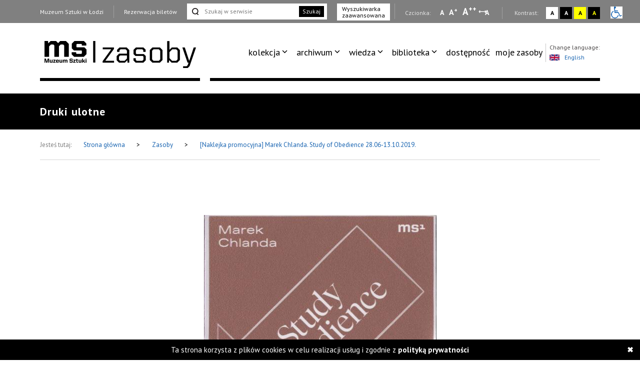

--- FILE ---
content_type: text/html; charset=UTF-8
request_url: https://zasoby.msl.org.pl/mobjects/view/3086
body_size: 8987
content:
<!DOCTYPE html>
<html  lang="pl-PL">
  <head>
    <title>[Naklejka promocyjna] Marek Chlanda. Study of Obedience 28.06-13.10.2019.</title>
    <meta charset="UTF-8">
<meta name="viewport" content="width=device-width, initial-scale=1.0">   
<meta name="referrer" content="unsafe-url">
<link href="https://fonts.googleapis.com/css?family=PT+Sans:400,700&amp;subset=latin-ext" rel="stylesheet">

<link rel="stylesheet" media="all" type="text/css" href="/template/v26/css/packstyle.min.css">
<link rel="icon" href="/template/v26/favicon.ico" type="image/x-icon"/>
<link rel="shortcut icon" href="/template/v26/favicon.ico" type="image/x-icon"/>
<link href="/plugins/rs-plugin/video-js-4.11.4/video-js.modify.min.css" rel="stylesheet">
<link href="/plugins/rs-plugin/font-awesome-4.7.0/css/font-awesome.modify.min.css" rel="stylesheet">
  <link rel="stylesheet" media="all" type="text/css" href="/template/v26/css/style.css?ver=1.100">
  <link rel="stylesheet" media="all" type="text/css" href="/template/v26/css/style2.css?ver=1.100">
  <link rel="stylesheet" media="all" type="text/css" href="/template/v26/css/style3.css?ver=1.100">
  <link rel="stylesheet" media="all" type="text/css" href="/template/v26/css/mobile.css?ver=1.100">
<script src="https://code.jquery.com/jquery-1.12.4.min.js"></script>    <meta name="keywords" content="[Naklejka promocyjna] Marek Chlanda. Study of Obedience 28.06-13.10.2019." />
    <meta name="description" content="[Naklejka promocyjna] Marek Chlanda. Study of Obedience 28.06-13.10.2019." />
    <meta property="og:title" content="[Naklejka promocyjna] Marek Chlanda. Study of Obedience 28.06-13.10.2019." />
    <meta property="og:description" content="[Naklejka promocyjna] Marek Chlanda. Study of Obedience 28.06-13.10.2019." />    
  </head>
  <body>
    <ul class="skip-links list-unstyled">
  <li><a href="#appmenu" tabindex="0"  role="button" class="inner">Przejdź do menu głównego</a></li>
  <!--  <li><a href="#msl-content" class="inner"></a></li>-->
  <li><a href="#main-box" tabindex="0"  role="button" class="inner">Przejdź do treści</a></li>
  <li><a href="#skip-links-search" tabindex="0" role="button" class="inner">Przejdź do wyszukiwarki</a></li>
  <li><a href="https://zasoby.msl.org.pl/deklaracja_dostepnosci" tabindex="0"  role="button">Deklaracja dostępności</a></li>
  <li><a href="#skip-links-menubottom" tabindex="0"  role="button">Dolne Menu</a></li>
</ul>
<header>
  <div id="section-div-top-bar" class="top-bar">
    <div class="container container-custom">
      <div class="msl-row">
        <div class="row">
          <div class="col-md-12">
            <div class="link-box">
              <a href="http://msl.org.pl" class="link">Muzeum Sztuki w Łodzi</a>
            </div>
            <div class="link-box">
                              <a href="https://bilety.msl.org.pl/" class="link ask-before-leave">Rezerwacja biletów</a>
                          </div>
                          <div class="search-form">
                <form action="https://zasoby.msl.org.pl/sites/search/all/role:search" id="searchViewForm" method="get" accept-charset="utf-8">                <input type="text" name="q" id="skip-links-search" aria-label="Szukaj w serwisie" placeholder="Szukaj w serwisie">
                <button class="btn-search">Szukaj</button>
                </form>              </div>
              <div class="advanced-search link-box">
                <a href="https://zasoby.msl.org.pl/sites/searchadv#search-ad-secion-object">
                  Wyszukiwarka <br />zaawansowana                </a>
              </div>
                        <div class="right-bar">
              <span>
                Czcionka:
              </span>
              <a href="#" class="type-a" onclick="setFontSize(0);" title="Wybierz mała czcionkę na stronie" aria-label="Wybierz mała czcionkę na stronie">A</a>
              <a href="#" class="type-aa" onclick="setFontSize(1);" title="Wybierz standardową czcionkę na stronie" aria-label="Wybierz standardową czcionkę na stronie">A<sup>+</sup></a>
              <a href="#" class="type-aaa" onclick="setFontSize(2);" title="Wybierz dużą czcionkę na stronie" aria-label="Wybierz dużą czcionkę na stronie">A<sup>++</sup></a>
              <a href="#" class="type-a-style" onclick="setFontStyle('font-style', 1);" 
                title="Wybierz odstępy między wierszami, literami i słowami" 
                aria-label="Wybierz odstępy między wierszami, literami i słowami">
                A
              </a>
              <div class="break"></div>
              <span>
                Kontrast:
              </span>
              <div class="contrast-box contrast-1" onclick="doContrast(0);" title="Wybierz kontrast strony standardowy">
                <a href="#" aria-label="Wybierz kontrast strony standardowy">A</a>
              </div>
              <div class="contrast-box contrast-2" onclick="doContrast(2);" title="Wybierz kontrast strony czarno-biały">
                <a href="#" aria-label="Wybierz kontrast strony czarno-biały">A</a>
              </div>
              <div class="contrast-box contrast-3" onclick="doContrast(3);" title="Wybierz kontrast strony żółto-czarny">
                <a href="#" aria-label="Wybierz kontrast strony żółto-czarny">A</a>
              </div>
              <div class="contrast-box contrast-4" onclick="doContrast(4);" title="Wybierz kontrast strony czarno-żółty">
                <a href="#" aria-label="Wybierz kontrast strony czarno-żółty">A</a>
              </div>
              <div class="wheelchair">
                <a href="https://zasoby.msl.org.pl/dostepnosc.html">
                  <img src="[data-uri]" alt="informacja dla niepełnosprawnych">
                </a>
              </div>
            </div>
          </div>
          <div class="clearfix"></div>
        </div>
        <div class="clearfix"></div>
      </div>
    </div>
  </div>
  <div id="section-div-nav-bar" class="nav-bar">
    <div class="container container-custom">
      <div class="msl-row" >
        <div class="col-md-3-custom col-6-custom nopadding" role=”navigation” aria-label=”Main-mobile-menu”>
          <a href="https://zasoby.msl.org.pl/" class="logo" id="nav-msl-logo">
                        <img src="/template/v26/images/logo/msl_resources.png" alt="Logo MSL" title="Logo MSL" data-original="/template/v26/images/logo/msl_resources.png" data-contrast-2="/template/v26/images/logo/msl_resources_contrast.png" data-contrast-4="/template/v26/images/logo/msl_resources_contrast.png" />
          </a>
          <div class="logo-menu">
            Menu
          </div>
          <div class="clearfix"></div>
        </div>
        <div class="col-md-9-custom col-6-custom nopadding d-large-none col-md-9-mobile    mobile-hambuger-container">
          <div class="header_menu flex-grow-1">
            <div class="menu">
              <div class="nav-box ">
                <nav>
                                    <ul role="menubar" aria-label="functions" id="appmenu2" class="first" role="menu" aria-labelledby="menubutton">
                    <li tabindex="0"role="menuitem" aria-haspopup="true"><a tabindex="-2"href="/" target="_self" class="sf-with-ul">kolekcja</a><ul role="menu"><li tabindex="0"role="menuitem" class="{{class}}"><a tabindex="-2"href="/_kolekcja_sztuki_XX_i_XXI_wieku" target="_self">kolekcja sztuki XX i XXI wieku</a></li><li tabindex="0"role="menuitem" class="{{class}}"><a tabindex="-2"href="/_kolekcja_Szuki_Dawnej" target="_self">kolekcja sztuki dawnej</a></li><li tabindex="0"role="menuitem" class="{{class}}"><a tabindex="-2"href="https://zasoby.msl.org.pl/tags/view/16" target="_self">sala neoplastyczna</a></li><li tabindex="0"role="menuitem" class="{{class}}"><a tabindex="-2"href="https://zasoby.msl.org.pl/arts/show/0/88" target="_self">nowe dzieła w kolekcji</a></li><li tabindex="0"role="menuitem" class="{{class}}"><a tabindex="-2"href="https://zasoby.msl.org.pl/themedShows/show" target="_self">pokazy tematyczne</a></li><li tabindex="0"role="menuitem" class="{{class}}"><a tabindex="-2"href="https://zasoby.msl.org.pl/sites/show/148" target="_self">straty wojenne muzeum sztuki w łodzi</a></li></ul></li><li tabindex="0"role="menuitem" aria-haspopup="true"><a tabindex="-2"href="https://zasoby.msl.org.pl/arts/show" target="_self" class="sf-with-ul">archiwum</a><ul role="menu"><li tabindex="0"role="menuitem" class="{{class}}"><a tabindex="-2"href="https://zasoby.msl.org.pl/mobjects/show/sort:date_max/direction:desc?date_range=&otype%5B1%5D=0&otype%5B2%5D=0&otype%5B3%5D=1&otype%5B4%5D=0&otype%5B5%5D=0&otype%5B6%5D=0&otype%5B7%5D=0&otype%5B8%5D=0&otype%5B10%5D=0&otype%5B12%5D=0&otype%5B13%5D=0&text=&sort_type=1" target="_self">archiwum wystaw i wydarzeń ms</a></li><li tabindex="0"role="menuitem" class="{{class}}"><a tabindex="-2"href="https://zasoby.msl.org.pl/mobjects/show/sort:date_max/direction:desc?date_range=&otype%5B1%5D=0&otype%5B2%5D=0&otype%5B3%5D=0&otype%5B4%5D=1&otype%5B5%5D=0&otype%5B6%5D=1&otype%5B7%5D=1&otype%5B8%5D=1&otype%5B10%5D=1&otype%5B12%5D=1&otype%5B13%5D=0&text=&sort_type=1" target="_self">druki</a></li><li tabindex="0"role="menuitem" class="{{class}}"><a tabindex="-2"href="https://zasoby.msl.org.pl/tags/view/13" target="_self">dokumenty sztuki XX i XXI wieku</a></li></ul></li><li tabindex="0"role="menuitem" aria-haspopup="true"><a tabindex="-2"href="https://zasoby.msl.org.pl/mobjects/show" target="_self" class="sf-with-ul">wiedza</a><ul role="menu"><li tabindex="0"role="menuitem" class="{{class}}"><a tabindex="-2"href=" https://zasoby.msl.org.pl/mobjects/show?date_range=&otype%5B1%5D=1&otype%5B2%5D=1&otype%5B3%5D=0&otype%5B4%5D=0&otype%5B5%5D=0&otype%5B6%5D=0&otype%5B7%5D=0&otype%5B8%5D=0&otype%5B10%5D=0&otype%5B12%5D=0&otype%5B13%5D=0&text=&sort_type=1" target="_self">audio, wideo</a></li><li tabindex="0"role="menuitem" class="{{class}}"><a tabindex="-2"href="https://zasoby.msl.org.pl/sites/search/all/zak%C5%82adka%20teksty" target="_self">teksty</a></li></ul></li><li tabindex="0"role="menuitem" aria-haspopup="true"><a tabindex="-2"href="/" target="_self" class="sf-with-ul">biblioteka</a><ul role="menu"><li tabindex="0"role="menuitem" class="{{class}}"><a tabindex="-2"href="/_katalog_elektroniczny_40" target="_self">katalog elektroniczny</a></li><li tabindex="0"role="menuitem" class="{{class}}"><a tabindex="-2"href="/_komputerowy_katalog_kartkowy_41" target="_self">komputerowy katalog kartkowy</a></li></ul></li><li tabindex="0"role="menuitem" class="dostpno"><a tabindex="-2"href="https://zasoby.msl.org.pl/tags/view/2" target="_self">dostępność</a></li><li tabindex="0"role="menuitem" class="moje zasoby"><a tabindex="-2"href="https://zasoby.msl.org.pl/arts/favourites" target="_self">moje zasoby</a></li>                  </ul>
                  <div class="clearfix"></div>
                </nav>

                <div class="right-bar">
                  <span>
                    Czcionka:
                  </span>
                  <a href="#" class="type-a" onclick="setFontSize(0);" title="Wybierz mała czcionkę na stronie" aria-label="Wybierz mała czcionkę na stronie">A</a>
                  <a href="#" class="type-aa" onclick="setFontSize(1);" title="Wybierz standardową czcionkę na stronie" aria-label="Wybierz standardową czcionkę na stronie">A<sup>+</sup></a>
                  <a href="#" class="type-aaa" onclick="setFontSize(2);" title="Wybierz dużą czcionkę na stronie" aria-label="Wybierz dużą czcionkę na stronie">A<sup>++</sup></a>
                  <a href="#" class="type-a-style" onclick="setFontStyle('font-style', 1);" 
                   title="Wybierz odstępy między wierszami, literami i słowami" 
                    aria-label="Wybierz odstępy między wierszami, literami i słowami">
                    A
                  </a>
                  <div class="break"></div>
                  <span>
                    Kontrast:
                  </span>
                  <div class="contrast-box contrast-1" onclick="doContrast(0);" title="Wybierz kontrast strony standardowy">
                    <a href="#" aria-label="Wybierz kontrast strony standardowy">A</a>
                  </div>
                  <div class="contrast-box contrast-2" onclick="doContrast(2);" title="Wybierz kontrast strony czarno-biały">
                    <a href="#" aria-label="Wybierz kontrast strony czarno-biały">A</a>
                  </div>
                  <div class="contrast-box contrast-3" onclick="doContrast(3);" title="Wybierz kontrast strony żółto-czarny">
                    <a href="#" aria-label="Wybierz kontrast strony żółto-czarny">A</a>
                  </div>
                  <div class="contrast-box contrast-4" onclick="doContrast(4);" title="Wybierz kontrast strony czarno-żółty">
                    <a href="#" aria-label="Wybierz kontrast strony czarno-żółty">A</a>
                  </div>
                  <div class="wheelchair">
                    <a href="https://zasoby.msl.org.pl/dostepnosc.html">
                      <img src="[data-uri]" alt="informacja dla niepełnosprawnych">
                    </a>
                  </div>
                </div>

                <div class="link-box">
                  <a href="http://msl.org.pl" class="link">Muzeum Sztuki w Łodzi</a>
                </div>
                <div class="link-box">
                                      <a href="https://bilety.msl.org.pl/" class="link ask-before-leave">Rezerwacja biletów</a>
                                  </div>

                <div class="languages">
                  <span>Change language:</span>
                  <br />
                                      <a id="languages-change" onclick="SetSiteLanguage(2, 'https://zasoby.msl.org.pl/sites/setLanguage')" href="javascript:void(0);">
                      <img src="/template/v26/img/lang_gb.png" alt="Obrazek dla zmiana języka na język angielski" title="Obrazek dla zmiana języka na język angielski"><span class="optional-lang">English</span>
                    </a>
                                  </div>
                <div class="clearfix"></div>
                <button type="button" class="button-black" onclick="cloneMenuMobile()" style="margin-left: 15px;">
                  Zamknij menu
                </button>
                <div class="clearfix"></div>
              </div>
            </div>
          </div>
          <div class="header_toggle" >
            <!--<button class="toggle_menu" onclick="toggleMenu(this)" tabindex="0" aria-haspopup="menu" aria-controls="appmenu2" id="menubutton">-->
            <button class="toggle_menu" onclick="toggleMenu(this)" tabindex="0" aria-haspopup="menu" aria-controls="appmenu2" id="menubutton" >
              <span></span>
              <span></span>
              <span></span>
            </button>
          </div>
        </div>
        <div class="col-md-9-custom nopadding d-large-block" role=”navigation” aria-label=”Main-menu>
          <div class="nav-box nav-box-inner-width">
            <nav>
              <ul role="menubar" aria-label="functions" id="appmenu" class="first">
                <li tabindex="0"role="menuitem" aria-haspopup="true"><a tabindex="-2"href="/" target="_self" class="sf-with-ul">kolekcja</a><ul role="menu"><li tabindex="0"role="menuitem" class="{{class}}"><a tabindex="-2"href="/_kolekcja_sztuki_XX_i_XXI_wieku" target="_self">kolekcja sztuki XX i XXI wieku</a></li><li tabindex="0"role="menuitem" class="{{class}}"><a tabindex="-2"href="/_kolekcja_Szuki_Dawnej" target="_self">kolekcja sztuki dawnej</a></li><li tabindex="0"role="menuitem" class="{{class}}"><a tabindex="-2"href="https://zasoby.msl.org.pl/tags/view/16" target="_self">sala neoplastyczna</a></li><li tabindex="0"role="menuitem" class="{{class}}"><a tabindex="-2"href="https://zasoby.msl.org.pl/arts/show/0/88" target="_self">nowe dzieła w kolekcji</a></li><li tabindex="0"role="menuitem" class="{{class}}"><a tabindex="-2"href="https://zasoby.msl.org.pl/themedShows/show" target="_self">pokazy tematyczne</a></li><li tabindex="0"role="menuitem" class="{{class}}"><a tabindex="-2"href="https://zasoby.msl.org.pl/sites/show/148" target="_self">straty wojenne muzeum sztuki w łodzi</a></li></ul></li><li tabindex="0"role="menuitem" aria-haspopup="true"><a tabindex="-2"href="https://zasoby.msl.org.pl/arts/show" target="_self" class="sf-with-ul">archiwum</a><ul role="menu"><li tabindex="0"role="menuitem" class="{{class}}"><a tabindex="-2"href="https://zasoby.msl.org.pl/mobjects/show/sort:date_max/direction:desc?date_range=&otype%5B1%5D=0&otype%5B2%5D=0&otype%5B3%5D=1&otype%5B4%5D=0&otype%5B5%5D=0&otype%5B6%5D=0&otype%5B7%5D=0&otype%5B8%5D=0&otype%5B10%5D=0&otype%5B12%5D=0&otype%5B13%5D=0&text=&sort_type=1" target="_self">archiwum wystaw i wydarzeń ms</a></li><li tabindex="0"role="menuitem" class="{{class}}"><a tabindex="-2"href="https://zasoby.msl.org.pl/mobjects/show/sort:date_max/direction:desc?date_range=&otype%5B1%5D=0&otype%5B2%5D=0&otype%5B3%5D=0&otype%5B4%5D=1&otype%5B5%5D=0&otype%5B6%5D=1&otype%5B7%5D=1&otype%5B8%5D=1&otype%5B10%5D=1&otype%5B12%5D=1&otype%5B13%5D=0&text=&sort_type=1" target="_self">druki</a></li><li tabindex="0"role="menuitem" class="{{class}}"><a tabindex="-2"href="https://zasoby.msl.org.pl/tags/view/13" target="_self">dokumenty sztuki XX i XXI wieku</a></li></ul></li><li tabindex="0"role="menuitem" aria-haspopup="true"><a tabindex="-2"href="https://zasoby.msl.org.pl/mobjects/show" target="_self" class="sf-with-ul">wiedza</a><ul role="menu"><li tabindex="0"role="menuitem" class="{{class}}"><a tabindex="-2"href=" https://zasoby.msl.org.pl/mobjects/show?date_range=&otype%5B1%5D=1&otype%5B2%5D=1&otype%5B3%5D=0&otype%5B4%5D=0&otype%5B5%5D=0&otype%5B6%5D=0&otype%5B7%5D=0&otype%5B8%5D=0&otype%5B10%5D=0&otype%5B12%5D=0&otype%5B13%5D=0&text=&sort_type=1" target="_self">audio, wideo</a></li><li tabindex="0"role="menuitem" class="{{class}}"><a tabindex="-2"href="https://zasoby.msl.org.pl/sites/search/all/zak%C5%82adka%20teksty" target="_self">teksty</a></li></ul></li><li tabindex="0"role="menuitem" aria-haspopup="true"><a tabindex="-2"href="/" target="_self" class="sf-with-ul">biblioteka</a><ul role="menu"><li tabindex="0"role="menuitem" class="{{class}}"><a tabindex="-2"href="/_katalog_elektroniczny_40" target="_self">katalog elektroniczny</a></li><li tabindex="0"role="menuitem" class="{{class}}"><a tabindex="-2"href="/_komputerowy_katalog_kartkowy_41" target="_self">komputerowy katalog kartkowy</a></li></ul></li><li tabindex="0"role="menuitem" class="dostpno"><a tabindex="-2"href="https://zasoby.msl.org.pl/tags/view/2" target="_self">dostępność</a></li><li tabindex="0"role="menuitem" class="moje zasoby"><a tabindex="-2"href="https://zasoby.msl.org.pl/arts/favourites" target="_self">moje zasoby</a></li>              </ul>
              <div class="clearfix"></div>
            </nav>
            <div class="languages">
              <span>Change language:</span>
              <br />
                              <a id="languages-change2" onclick="SetSiteLanguage(2, 'https://zasoby.msl.org.pl/sites/setLanguage')" href="javascript:void(0);">
                  <img src="/template/v26/img/lang_gb.png" alt="Obrazek dla zmiana języka na język angielski" title="Obrazek dla zmiana języka na język angielski"><span class="optional-lang">English</span>
                </a>
                          </div>
            <div class="clearfix"></div>
          </div>
          <div class="clearfix"></div>
          <div class="bottom-break"></div>
          <div class="appmenu-clone-box">
                      </div>
        </div>
        <div class="clearfix"></div>
      </div>
    </div>
  </div>
</header>    <div class="main-box" id="main-box">
  <div class="container">
    <div class="msl-row">
      <h1 class="contrast-border">
        Druki ulotne      </h1>
    </div>
  </div>
</div>
<div class="breadcrumbs">
  <div class="container">
    <div class="msl-row">
      <div class="breadcrumbs-inner">
        <span>Jesteś tutaj:</span>
        <a href="https://zasoby.msl.org.pl/">
          Strona główna         
        </a>
        <span class="break">&gt;</span>
        <a href="/mobjects/show">
          Zasoby        </a>
        <span class="break">&gt;</span>
        <a href="/mobjects/view/3086">
          [Naklejka promocyjna] Marek Chlanda. Study of Obedience 28.06-13.10.2019.        </a>
        <div class="breadcrumbs-access">
                                        <div class="clearfix"></div>
        </div>        
        <div class="clearfix"></div>
      </div>
      <div class="clearfix"></div>
    </div>
    <div class="clearfix"></div>
  </div>
</div>
    <div id="msl-view-panorama-fuul">
    <div class="msl-view-panorama-close-bar" >
      <span class="msl-view-panorama-close" onclick="closeFuulScreen3d()"></span>
    </div>
    <div id="msl-view-panorama-fuul-inner" style="">
    </div>
      </div>
    <div class="gallery gallery-mp">
    <div class="container">
      <div class="msl-row">
        <div class="gallery-box gallery-mp">
          <div class="gallery-numbers"><span class="gallery-numbers-actual">1</span> z <span class="gallery-numbers-all">1</span></div>
          <div class="gallery-img Product-image">
            <span class="Product-image-helper"></span>
            <ul id="image-gallery" class="gallery list-unstyled cS-hidden imgs-annotations">
                    
                                      
                                              
                
                              <li class="msl-view-image" data-src="https://zasoby.msl.org.pl/files/objects/images/3086/1_804.jpg"  data-thumb="https://zasoby.msl.org.pl/files/mobject/images/3086/1_804.jpg"> 
                  <div class="gallery-image"></div>
                  <img src="https://zasoby.msl.org.pl/files/objects/images/3086/mthumb_1_804.jpg" alt="[Naklejka promocyjna] Marek Chlanda. Study of Obedience 28.06-13.10.2019." title="[Naklejka promocyjna] Marek Chlanda. Study of Obedience 28.06-13.10.2019." />
                                      <span class="annotations-source annotations-source48143" data-key="annotations-img-48143"></span>
                                  </li> 
                                  
            </ul>
          </div>
          <div class="object-annotations">
                          <div class="annotations-show annotations-img-48143">
                                  <div class="">[Naklejka promocyjna] Marek Chlanda. Study of Obedience 28.06-13.10.2019.</div>
                              </div>
                        </div>
          <div class="clearfix"></div>
<div class="gallery-nav gallery-nav-mob lSAction">
  <div class="gallery-nav-left d-medium-none">
    <div class="gallery-nav-left-inner" tabindex="0">
      <span class="gallery-arrow"></span>Poprzedni    </div>
    <div class="clearfix"></div>
  </div>
  <div class="gallery-nav-center" onclick="zoomImageSlider();" tabindex="0">Powiększ</div>
  <div class="gallery-nav-left d-medium-block">
    <div class="gallery-nav-left-inner" tabindex="0">
      <span class="gallery-arrow"></span>Poprzedni    </div>
    <div class="clearfix"></div>
  </div>
  <div class="gallery-nav-right">
    <div class="gallery-nav-right-inner" tabindex="0">
      Następny<span class="gallery-arrow"></span>
    </div>
    <div class="clearfix"></div>
  </div>
  <div class="clearfix"></div>
</div>        </div>
      </div>
    </div>
  </div>
<main  id="msl-content" class="without-sidebar" role="main">
   <div class="details section-details">
    <div class="container">
      <div class="msl-row">
        <div class="col-md-8 nopadding">
          <div class="main-content-colmd8">
            <div class="col-md-12">
              <div class="row">
                <div class="col-md-9 nopadding">
                  <div class="details-title">
                    <h2>[Naklejka promocyjna] Marek Chlanda. Study of Obedience 28.06-13.10.2019.</h2>
                  </div>
                </div>
                <div class="col-md-3 nopadding">
                   
                    <div id="post-button-share">
                      <span class="post-button-shar-title">Udostępnij:</span>
                      <a href="https://plus.google.com/share?url=https://zasoby.msl.org.pl/arts/view/3086" aria-label="Udostępnij na serwisie Google Plus" onclick="window.open(this.href, '', 'menubar=no,toolbar=no,resizable=no,scrollbars=no,height=455,width=600'); return false;">
                        <i class="fa fa-google-plus"></i>
                      </a>
                      <a href="https://twitter.com/home?status=%5BNaklejka%20promocyjna%5D%20Marek%20Chlanda.%20Study%20of%20Obedience%2028.06-13.10.2019.%20-%20https://zasoby.msl.org.pl/arts/view/3086" aria-label="Udostępnij na serwisie Twitter" onclick="window.open(this.href, '', 'menubar=no,toolbar=no,resizable=no,scrollbars=no,height=455,width=600'); return false;">
                        <i class="fa fa-twitter"></i>
                      </a>
                      <a href="https://www.facebook.com/sharer/sharer.php?u=https://zasoby.msl.org.pl/arts/view/3086" aria-label="Udostępnij na serwisie Facebook" onclick="window.open(this.href, '', 'menubar=no,toolbar=no,resizable=no,scrollbars=no,height=455,width=600'); return false;">
                        <i class="fa fa-facebook"></i>
                      </a>  
                    </div>    
                                                    </div>
                <div class="clearfix"></div>
                <div class="main-break"></div>
              </div>
            </div>   
            <div class="">
              <table class="table-details">
                <tbody>
                                      <tr>
                      <td>tytuł:</td>
                      <td>
                        Marek Chlanda. Study of Obedience 28.06-13.10.2019                      </td>
                    </tr>
                                      <tr>
                      <td>autor:</td>
                      <td>
                                              </td>
                    </tr>
                                      <tr>
                      <td>rodzaj dokumentu:</td>
                      <td>
                        Naklejka promocyjna                      </td>
                    </tr>
                                      <tr>
                      <td>rok:</td>
                      <td>
                        2019                      </td>
                    </tr>
                                      <tr>
                      <td>opis fizyczny:</td>
                      <td>
                        [1]  k.: il. kolor.;  8 cm x 8 cm.                      </td>
                    </tr>
                                      <tr>
                      <td>język dokumentu:</td>
                      <td>
                        ang.                      </td>
                    </tr>
                                      <tr>
                      <td>adnotacja:</td>
                      <td>
                        Naklejka promocyjna towarzysząca wystawie Marka Chlandy Studium Posłuszeństwa. Wersja w języku angielskim.                      </td>
                    </tr>
                                      <tr>
                      <td>sygnatura:</td>
                      <td>
                        DDN/2019                      </td>
                    </tr>
                                  <tbody>
              </table>   
            </div>
              
                          
                      </div>
        </div>
        <div class="col-md-4 nopadding">
                  </div>
        <div class="clearfix"></div>
      </div>
    </div>
  </div>    
     
      
    
    <div class="container">
      <div class="msl-row">
        <div class="without-sidebar-title contrast-border">
          <span>Elementy powiązane - obiekty</span>
        </div>
      </div>
      <div class="msl-row"> 
        <div class="msl-box-section">
          <div class="col-md-4 nopadding">
  <a href="/mobjects/view/440" class="msl-box-link">
    <div class="msl-box">
      <div class="msl-box-img">
                  <img src="https://zasoby.msl.org.pl/files/objects/images/440/thumb_Marek_16.jpg" 
               alt="Marek Chlanda. Rzeźby, reliefy, rysunki"
               title="Marek Chlanda. Rzeźby, reliefy, rysunki">
                     </div>
      <div class="msl-box-content">
        <div class="msl-box-info">
          <span class="info">
            Zasób          </span>
        </div>
        <div class="msl-box-title">
          Marek Chlanda. Rzeźby, reliefy, rysunki [ wernisaż]        </div>
        <div class="break"></div>
        <div class="time">16.07.1985        </div>
      </div>
      <div class="clearfix"></div>
    </div>
  </a>
</div><div class="col-md-4 nopadding">
  <a href="/mobjects/view/1133" class="msl-box-link">
    <div class="msl-box">
      <div class="msl-box-img">
                  <img src="https://zasoby.msl.org.pl/files/objects/images/1133/thumb_163.jpg" 
               alt="[Plakat]  Marek Chlanda. Rzeźby, reliefy, rysunki, koncepcja Marek Chlanda […]"
               title="[Plakat]  Marek Chlanda. Rzeźby, reliefy, rysunki, koncepcja Marek Chlanda […]">
                     </div>
      <div class="msl-box-content">
        <div class="msl-box-info">
          <span class="info">
            oprac. graf. Marek Chlanda          </span>
        </div>
        <div class="msl-box-title">
          [Plakat] Marek Chlanda. rzeźby, reliefy, rysunki. […]        </div>
        <div class="break"></div>
        <div class="time">1985        </div>
      </div>
      <div class="clearfix"></div>
    </div>
  </a>
</div><div class="col-md-4 nopadding">
  <a href="/mobjects/view/1511" class="msl-box-link">
    <div class="msl-box">
      <div class="msl-box-img">
                  <img src="https://zasoby.msl.org.pl/files/objects/images/1511/thumb_1_sprawna.jpg" 
               alt="Spotkanie “Sprawna ręka” [rozmowy i wywiady]"
               title="Spotkanie “Sprawna ręka” [rozmowy i wywiady]">
                     </div>
      <div class="msl-box-content">
        <div class="msl-box-info">
          <span class="info">
            Marek Chlanda, Ewa Łączyńska-Widz, Piotr Stasiowski, Magdalena Burdzyńska, Przemysław Branas, Jadwiga Sawicka          </span>
        </div>
        <div class="msl-box-title">
          Spotkanie “Sprawna ręka” [rozmowy i wywiady]        </div>
        <div class="break"></div>
        <div class="time">01:14'49''        </div>
      </div>
      <div class="clearfix"></div>
    </div>
  </a>
</div><div class="col-md-4 nopadding">
  <a href="/mobjects/view/1766" class="msl-box-link">
    <div class="msl-box">
      <div class="msl-box-img">
                  <img src="https://zasoby.msl.org.pl/files/objects/images/1766/thumb_1_Marek%20Chlanda%2C%201985%20%2824%29.jpg" 
               alt="Marek Chlanda. Rzeźby, reliefy, rysunki"
               title="Marek Chlanda. Rzeźby, reliefy, rysunki">
                     </div>
      <div class="msl-box-content">
        <div class="msl-box-info">
          <span class="info">
            Zasób          </span>
        </div>
        <div class="msl-box-title">
          Marek Chlanda. Rzeźby, reliefy, rysunki [konferencja prasowa]        </div>
        <div class="break"></div>
        <div class="time">16.07.1985        </div>
      </div>
      <div class="clearfix"></div>
    </div>
  </a>
</div><div class="col-md-4 nopadding">
  <a href="/mobjects/view/1767" class="msl-box-link">
    <div class="msl-box">
      <div class="msl-box-img">
                  <img src="https://zasoby.msl.org.pl/files/objects/images/1767/thumb_1_Marek%20Chlanda%2C%201985%20%2829%29.jpg" 
               alt="Marek Chlanda. Rzeźby, reliefy, rysunki"
               title="Marek Chlanda. Rzeźby, reliefy, rysunki">
                     </div>
      <div class="msl-box-content">
        <div class="msl-box-info">
          <span class="info">
            Zasób          </span>
        </div>
        <div class="msl-box-title">
          Marek Chlanda. Rzeźby, reliefy, rysunki [dokumentacja wystawy]        </div>
        <div class="break"></div>
        <div class="time">16.07-15.09.1985        </div>
      </div>
      <div class="clearfix"></div>
    </div>
  </a>
</div><div class="col-md-4 nopadding">
  <a href="/mobjects/view/2123" class="msl-box-link">
    <div class="msl-box">
      <div class="msl-box-img">
                  <img src="https://zasoby.msl.org.pl/files/objects/images/2123/thumb_2_432.jpg" 
               alt="[Zaproszenie] Marek Chlanda. rzeźby reliefy rysunki [...]"
               title="[Zaproszenie] Marek Chlanda. rzeźby reliefy rysunki [...]">
                     </div>
      <div class="msl-box-content">
        <div class="msl-box-info">
          <span class="info">
            Zasób          </span>
        </div>
        <div class="msl-box-title">
          [Zaproszenie] Marek Chlanda. rzeźby reliefy rysunki [...]        </div>
        <div class="break"></div>
        <div class="time">1985        </div>
      </div>
      <div class="clearfix"></div>
    </div>
  </a>
</div><div class="col-md-4 nopadding">
  <a href="/mobjects/view/2914" class="msl-box-link">
    <div class="msl-box">
      <div class="msl-box-img">
                  <img src="https://zasoby.msl.org.pl/files/objects/images/2914/thumb_1_800_1.jpg" 
               alt="[Zaproszenie] Marek Chlanda. Studium posłuszeństwa/ A Study of Obedience [...]"
               title="[Zaproszenie] Marek Chlanda. Studium posłuszeństwa/ A Study of Obedience [...]">
                     </div>
      <div class="msl-box-content">
        <div class="msl-box-info">
          <span class="info">
            Zasób          </span>
        </div>
        <div class="msl-box-title">
          Marek Chlanda. Studium posłuszeństwa/ A Study of Obedience        </div>
        <div class="break"></div>
        <div class="time">2019        </div>
      </div>
      <div class="clearfix"></div>
    </div>
  </a>
</div><div class="col-md-4 nopadding">
  <a href="/mobjects/view/2976" class="msl-box-link">
    <div class="msl-box">
      <div class="msl-box-img">
                  <img src="https://zasoby.msl.org.pl/files/objects/images/2976/thumb_27_63._7Z1A6613.jpg" 
               alt="Marek Chlanda. Studium posłuszeństwa"
               title="Marek Chlanda. Studium posłuszeństwa">
                     </div>
      <div class="msl-box-content">
        <div class="msl-box-info">
          <span class="info">
            Fot. HaWa          </span>
        </div>
        <div class="msl-box-title">
          Marek Chlanda. Studium posłuszeństwa [Wernisaż]        </div>
        <div class="break"></div>
        <div class="time">28.06.2019        </div>
      </div>
      <div class="clearfix"></div>
    </div>
  </a>
</div><div class="col-md-4 nopadding">
  <a href="/mobjects/view/3038" class="msl-box-link">
    <div class="msl-box">
      <div class="msl-box-img">
                  <img src="https://zasoby.msl.org.pl/files/objects/images/3038/thumb_1_01_wejscie.jpg" 
               alt="Marek Chlanda. Studium posłuszeństwa"
               title="Marek Chlanda. Studium posłuszeństwa">
                     </div>
      <div class="msl-box-content">
        <div class="msl-box-info">
          <span class="info">
            Fot. Piotr Tomczyk          </span>
        </div>
        <div class="msl-box-title">
          Marek Chlanda. Studium posłuszeństwa [Wystawa]        </div>
        <div class="break"></div>
        <div class="time">28.06.2019 - 13.10.2019        </div>
      </div>
      <div class="clearfix"></div>
    </div>
  </a>
</div><div class="col-md-4 nopadding">
  <a href="/mobjects/view/3039" class="msl-box-link">
    <div class="msl-box">
      <div class="msl-box-img">
                  <img src="https://zasoby.msl.org.pl/files/objects/images/3039/thumb_2_Chlanda1.jpg" 
               alt="W sali wystawowej ze zdobionymi elementami z drewna na podłodze znajduje się instalacja złożona min. ze starych brązowych butów, połączonych w pary jasnymi kablami, obok leżą pojedyncze deski."
               title="Marek Chlanda, Studium posłuszeństwa, 2019">
                     </div>
      <div class="msl-box-content">
        <div class="msl-box-info">
          <span class="info">
            Radosław Chrobot, Karolina Drożdż, Wojciech Dzięcioł, Natalia Słaboń          </span>
        </div>
        <div class="msl-box-title">
          Marek Chlanda. Studium posłuszeństwa        </div>
        <div class="break"></div>
        <div class="time">00:05:45        </div>
      </div>
      <div class="clearfix"></div>
    </div>
  </a>
</div><div class="col-md-4 nopadding">
  <a href="/mobjects/view/3079" class="msl-box-link">
    <div class="msl-box">
      <div class="msl-box-img">
                  <img src="https://zasoby.msl.org.pl/files/objects/images/3079/thumb_1_803_1.jpg" 
               alt="[Folder/Informator] Marek Chlanda. Studium posłuszeństwa."
               title="[Folder/Informator] Marek Chlanda. Studium posłuszeństwa.">
                     </div>
      <div class="msl-box-content">
        <div class="msl-box-info">
          <span class="info">
            Zasób          </span>
        </div>
        <div class="msl-box-title">
          Marek Chlanda. Studium posłuszeństwa.        </div>
        <div class="break"></div>
        <div class="time">2019        </div>
      </div>
      <div class="clearfix"></div>
    </div>
  </a>
</div><div class="col-md-4 nopadding">
  <a href="/mobjects/view/3080" class="msl-box-link">
    <div class="msl-box">
      <div class="msl-box-img">
                  <img src="https://zasoby.msl.org.pl/files/objects/images/3080/thumb_1_804_1.jpg" 
               alt="[Informator/Folder] Marek Chlanda. A Study of Obedience."
               title="[Informator/Folder] Marek Chlanda. A Study of Obedience.">
                     </div>
      <div class="msl-box-content">
        <div class="msl-box-info">
          <span class="info">
            Zasób          </span>
        </div>
        <div class="msl-box-title">
           Marek Chlanda. A Study of Obedience.        </div>
        <div class="break"></div>
        <div class="time">2019        </div>
      </div>
      <div class="clearfix"></div>
    </div>
  </a>
</div>          <div class="clearfix"></div>
        </div>
        <div class="pagination-box" data-count-all="16">
  <div class="msl-row">
    <div>
      <div class="pagination-box-left d-small-none">
              </div>
      <div class="pages text-center">
                        <span class="current">1</span>
           
                <span><a href="?&page_mobj=2">2</a></span>
                    
      </div>
      <div class="pagination-box-left d-small-block">
              </div>
      <div class="pagination-box-right">
        <div class="pagination-box-left">
                  </div>          
      </div>
      <div class="clearfix"></div>
    </div>
  </div>
</div>
<div class="clearfix"></div>                 
      </div>
    </div>
      
    
    <div class="container">
      <div class="msl-row">
        <div class="without-sidebar-title contrast-border">
          <span>Elementy powiązane - dzieła</span>
        </div>
      </div>
      <div class="msl-row"> 
        <div class="msl-box-section">
          <div class="col-md-4 nopadding">
  <a href="/arts/view/308" class="msl-box-link">
    <div class="msl-box">
      <div class="msl-box-img">
                            <img src="https://zasoby.msl.org.pl/files/arts/images/308/thumb_26744.jpg" alt="Oczy naprzeciw ściany" title="Oczy naprzeciw ściany">
                </div>
      <div class="msl-box-content">
        <div class="msl-box-info">
                                <span class="info">Marek Chlanda</span>
                  </div>
        <div class="msl-box-title">
          Oczy naprzeciw ściany        </div>
        <div class="break"></div>
        <div class="time">
          Kolekcja Sztuki XX i XXI wieku        </div>
        <div class="clearfix"></div>
      </div>
      <div class="clearfix"></div>
    </div>
    <div class="clearfix"></div>
  </a>
</div><div class="col-md-4 nopadding">
  <a href="/arts/view/10057" class="msl-box-link">
    <div class="msl-box">
      <div class="msl-box-img">
                            <img src="https://zasoby.msl.org.pl/files/arts/images/10057/thumb_35982.jpg" alt="Praca rzeźbiarska składająca się z 13 elementów wykonanych z różnych materiałów: drewno, gips, karton, płótno, farba. Największe, podłużne elementy, różnokolorowe bryły ułożone są gwiaździście. Opierają się o okrągłe jasne formy. Kompozycję uzupełniają pr" title="Bez tytułu">
                </div>
      <div class="msl-box-content">
        <div class="msl-box-info">
                                <span class="info">Marek Chlanda</span>
                  </div>
        <div class="msl-box-title">
          Bez tytułu        </div>
        <div class="break"></div>
        <div class="time">
          Kolekcja Sztuki XX i XXI wieku        </div>
        <div class="clearfix"></div>
      </div>
      <div class="clearfix"></div>
    </div>
    <div class="clearfix"></div>
  </a>
</div><div class="col-md-4 nopadding">
  <a href="/arts/view/11608" class="msl-box-link">
    <div class="msl-box">
      <div class="msl-box-img">
                            <img src="https://zasoby.msl.org.pl/files/arts/images/11608/thumb_33646.jpg" alt="Instalacja, której głównym elementem jest schodkowa, pnąca się ku górze forma. U dołu łączy się z niewielką szyną, na której położone są dwie cegły dające złudzenie stabilizacji konstrukcji. Formy wykonane są z zardzewiałego metalu." title="Instress - Inscape">
                </div>
      <div class="msl-box-content">
        <div class="msl-box-info">
                                <span class="info">Marek Chlanda</span>
                  </div>
        <div class="msl-box-title">
          Instress - Inscape        </div>
        <div class="break"></div>
        <div class="time">
          Kolekcja Sztuki XX i XXI wieku        </div>
        <div class="clearfix"></div>
      </div>
      <div class="clearfix"></div>
    </div>
    <div class="clearfix"></div>
  </a>
</div><div class="col-md-4 nopadding">
  <a href="/arts/view/11609" class="msl-box-link">
    <div class="msl-box">
      <div class="msl-box-img">
                            <img src="https://zasoby.msl.org.pl/files/arts/images/11609/thumb_34686.jpg" alt="Kompozycja składa się z kilkunastu elementów. Są nimi proste kawałki surowego drewna, forma o kształcie piramidy, ozdobiona elementem przypominającym schody pokryte woskiem, które kończą się powyżej szczytu piramidy, zaś poręcze schodów kończą się wyżej n" title="Terminal">
                </div>
      <div class="msl-box-content">
        <div class="msl-box-info">
                                <span class="info">Marek Chlanda</span>
                  </div>
        <div class="msl-box-title">
          Terminal        </div>
        <div class="break"></div>
        <div class="time">
          Kolekcja Sztuki XX i XXI wieku        </div>
        <div class="clearfix"></div>
      </div>
      <div class="clearfix"></div>
    </div>
    <div class="clearfix"></div>
  </a>
</div><div class="col-md-4 nopadding">
  <a href="/arts/view/11610" class="msl-box-link">
    <div class="msl-box">
      <div class="msl-box-img">
                            <img src="https://zasoby.msl.org.pl/files/arts/images/11610/thumb_33561.jpg" alt="Kompozycja rzeźbiarska składa się z kilkudziesięciu elementów: patyczków, prostych, niezbyt długich kawałków drewna pomalowanych na biało, klocków. Białe kawałki drewna ułożone są w łamiącą się linię tu i ówdzie leżącą na patyczkach, przecinającą rodzaj b" title="Droga">
                </div>
      <div class="msl-box-content">
        <div class="msl-box-info">
                                <span class="info">Marek Chlanda</span>
                  </div>
        <div class="msl-box-title">
          Droga        </div>
        <div class="break"></div>
        <div class="time">
          Kolekcja Sztuki XX i XXI wieku        </div>
        <div class="clearfix"></div>
      </div>
      <div class="clearfix"></div>
    </div>
    <div class="clearfix"></div>
  </a>
</div>          <div class="clearfix"></div>
        </div>
         
      </div>
    </div>
   
    
     
</main>
<div>
  <div class="container">
    <div class="msl-row contrast-border backUrlRef">
      <div class="calendar-footer center">
        <div class="col-md-12 nopadding">
          <a href="javascript: history.go(-1)" class="prev-step-link">
            <span class="prev-step">Wróć do poprzedniej strony</span>             
          </a>
        </div>     
        <div class="clearfix"></div>
      </div> 
      <div class="clearfix"></div>
    </div>    
    <div class="clearfix"></div>
  </div>    
</div>
<script type="text/javascript">
    $(document).ready(function () {
    /* ukrywam kiedy nie ma adresu powrotnego z js historii */
    backUrlRef = document.referrer;
    if (backUrlRef == '') {
      $('.backUrlRef').hide();
    } else {
      $('.backUrlRef a').attr('href', 'javascript: window.location.href = \'' + backUrlRef + '\';');
    }
  });

</script>
        
    <section id="section-div-bottom-bar" class="bottom-bar" role="navigation">
  <div class="container container-custom">
    <div class="msl-row">
      <div class="col-md-4">
        <a href="https://zasoby.msl.org.pl/" class="logo">
                    <img src="/template/v26/images/logo/msl_resources_contrast.png"
               alt="Logo MSL"
               title="Logo MSL"
               data-original="/template/v26/images/logo/msl_resources_contrast.png"/>
        </a>        
      </div>
      <div class="col-md-8">
        <nav>
          <ul role="menubar" aria-label="functions" id="bottommenu">
                      </ul>
        </nav>
      </div>
      <div class="clearfix"></div>
    </div>
  </div>
</section>
<footer role="contentinfo">
  <div class="container container-custom">
    <div class="msl-row contrast-border">
      <div class="col-md-4">
        <ul class="social">
          <li><a href="https://www.facebook.com/muzeumsztuki" target="_blank"><img src="https://zasoby.msl.org.pl/app/webroot/files/baners/icon_f.png" alt="Facebook (otwarcie linku w nowej karcie)" title="Facebook (otwarcie linku w nowej karcie)"  data-contrast-2="https://zasoby.msl.org.pl/app/webroot/files/baners/contrast_icon_f.png"  data-contrast-4="https://zasoby.msl.org.pl/app/webroot/files/baners/contrast_icon_f.png"  data-original="https://zasoby.msl.org.pl/app/webroot/files/baners/icon_f.png"/></a></li><li><a href="https://www.youtube.com/user/MuzeumSztuki" target="_blank"><img src="https://zasoby.msl.org.pl/app/webroot/files/baners/icon_y.png" alt="Youtube  (otwarcie linku w nowej karcie)" title="Youtube  (otwarcie linku w nowej karcie)"  data-contrast-2="https://zasoby.msl.org.pl/app/webroot/files/baners/contrast_icon_y.png"  data-contrast-4="https://zasoby.msl.org.pl/app/webroot/files/baners/contrast_icon_y.png"  data-original="https://zasoby.msl.org.pl/app/webroot/files/baners/icon_y.png"/></a></li><li><a href="https://twitter.com/muzeumsztuki" target="_self"><img src="https://zasoby.msl.org.pl/app/webroot/files/baners/icon_t.png" alt="Twitter   (otwarcie linku w nowej karcie)" title="Twitter   (otwarcie linku w nowej karcie)"  data-contrast-2="https://zasoby.msl.org.pl/app/webroot/files/baners/contrast_icon_t.png"  data-contrast-4="https://zasoby.msl.org.pl/app/webroot/files/baners/contrast_icon_t.png"  data-original="https://zasoby.msl.org.pl/app/webroot/files/baners/icon_t.png"/></a></li><li><a href="https://www.instagram.com/muzeumsztuki/" target="_blank"><img src="https://zasoby.msl.org.pl/app/webroot/files/baners/icon_i.png" alt="Instagram (otwarcie linku w nowej karcie)" title="Instagram (otwarcie linku w nowej karcie)"  data-contrast-2="https://zasoby.msl.org.pl/app/webroot/files/baners/contrast_icon_i.png"  data-contrast-4="https://zasoby.msl.org.pl/app/webroot/files/baners/contrast_icon_i.png"  data-original="https://zasoby.msl.org.pl/app/webroot/files/baners/icon_i.png"/></a></li><li><a href="https://plus.google.com/111279435069543368173?hl=en" target="_blank"><img src="https://zasoby.msl.org.pl/app/webroot/files/baners/icon_g.png" alt="Google+ (otwarcie linku w nowej karcie)" title="Google+ (otwarcie linku w nowej karcie)"  data-contrast-2="https://zasoby.msl.org.pl/app/webroot/files/baners/contrast_icon_g.png"  data-contrast-4="https://zasoby.msl.org.pl/app/webroot/files/baners/contrast_icon_g.png"  data-original="https://zasoby.msl.org.pl/app/webroot/files/baners/icon_g.png"/></a></li>        </ul>
        <div class="clearfix"></div>
      </div>
      <div class="col-md-8">
        <nav>
          <ul id="skip-links-menubottom">
            <li><a class="" href="https://zasoby.msl.org.pl/sites/rmain" target="_self">Strona główna</a></li><li><a class="" href="/_mapa_strony_53" target="_self">Mapa serwisu</a></li><li><a class="" href="/_bip_12" target="_self">BIP</a></li><li><a class="" href="/_o_projekcie_19" target="_self">O projekcie</a></li><li><a class="" href="/deklaracja_dostepnosci" target="_self">Deklaracja dostępności</a></li><li><a class="" href="/regulamin.html" target="_self">Regulamin </a></li><li><a class="" href="/_kontakt_2" target="_self">Kontakt</a></li><li><a class="" href="#top" target="_self">Wróć do góry serwisu <span class="arrow">^</span></a></li>          </ul>
        </nav>
        <div class="clearfix"></div>
      </div>
      <div class="clearfix"></div>
      <div class="col-sm-8">
                  <img src="https://zasoby.msl.org.pl/files/resources/logotypy_zasoby_02_small.jpg" class="logotype-footer ue" alt="Fundusze Europejskie" title="Fundusze Europejskie">
              </div>
      <div class="col-sm-4 text-right">
        <span class="copyright">
          Copyright © 2009 - 2026 Muzeum Sztuki w Łodzi 
        </span>
      </div>
      <div class="clearfix"></div>
    </div>
  </div>
</footer>    <script type="text/javascript" src="/template/v26/js/bootstrap.min.js"></script>
<script type="text/javascript" src="/template/v26/js/lightgallery-all.min.js"></script>
<script type="text/javascript" src="/template/v26/js/lightslider.min.js"></script>
<script type="text/javascript" src="/template/v26/js/jquery.msl-cookies.min.js"></script>
<script type="text/javascript" src="/plugins/rs-plugin/video-js-4.11.4/video.js?ver=1.1"></script>
<script type="text/javascript" src="/plugins/rs-plugin/video-js-4.11.4/lang/pl.js"></script>
<script type="text/javascript" src="/template/v26/js/jquery-ui.min.js"></script>
<script src="//cdnjs.cloudflare.com/ajax/libs/three.js/r69/three.min.js"></script>
<script type="text/javascript" src="/template/v26/js/jquery.validate.js"></script>
<script type="text/javascript" src="/plugins/rs-plugin/3dphoto/main3d.min.js"></script>
  <script type="text/javascript" src="/template/v26/js/main.js?ver=1.100"></script>

<script>
  var url = '';
  var itemsJs = {"gallery-plugin-lg-close":"Zamknij galeri\u0119","gallery-plugin-lg-fullscreen":"Pe\u0142ny ekran","gallery-plugin-lg-zoom-in":"Zbli\u017c grafik\u0119","gallery-plugin-lg-zoom-out":"Oddal grafik\u0119","gallery-plugin-lg-actual-size":"Ustaw automatyczny rozmiar grafiki","gallery-plugin-lg-autoplay":"Autoodtwarzanie"};

    url = 'http://zasoby.msl.org.pl/polityka-prywatnosci.html';

  var cookies = $(document).mslCookies({
    policyLink: url,
    cookieWarningText: 'Ta strona korzysta z plików cookies w celu realizacji usług i zgodnie z <a href="http://zasoby.msl.org.pl/polityka-prywatnosci.html ">polityką prywatności</a>'
  });
</script>
      </body>
</html>